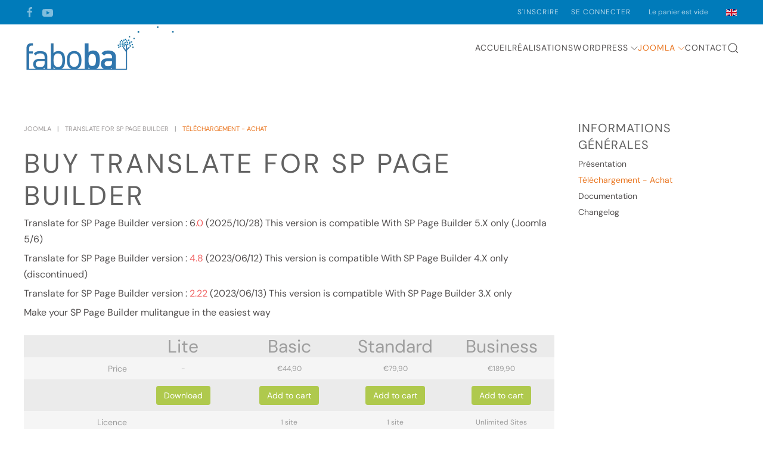

--- FILE ---
content_type: text/html; charset=utf-8
request_url: https://www.faboba.com/composants/sppbtranslate/telechargement-achat.html
body_size: 9443
content:
<!DOCTYPE html>
<html lang="fr-fr" dir="ltr">
    <head>
        <meta name="viewport" content="width=device-width, initial-scale=1">
        <link rel="icon" href="/images/favicon.png" sizes="any">
                <link rel="apple-touch-icon" href="/images/apple-touch-icon.png">
        <meta charset="utf-8" />
	<base href="https://www.faboba.com/composants/sppbtranslate/telechargement-achat.html" />
	<meta name="author" content="Stéphane Bouey" />
	<meta name="generator" content="Joomla! - Open Source Content Management" />
	<title>Téléchargement - Achat</title>
	<link href="https://www.faboba.com/component/search/?Itemid=435&amp;format=opensearch" rel="search" title="Valider Faboba" type="application/opensearchdescription+xml" />
	<link href="/media/com_hikashop/css/hikashop.css?v=441" rel="stylesheet" />
	<link href="/media/com_hikashop/css/font-awesome.css?v=5.2.0" rel="stylesheet" />
	<link href="/components/com_go_pricing/base/assets/css/go_pricing_styles.css?ver=3.0.3" rel="stylesheet" />
	<link href="/plugins/system/jcemediabox/css/jcemediabox.css?380a314203b6e1c4df5166f3a813030a" rel="stylesheet" />
	<link href="/plugins/system/jcemediabox/themes/standard/css/style.css?d87dffc9fb8dea99ab4b1f595c76714f" rel="stylesheet" />
	<link href="/media/mod_falang/css/template.css" rel="stylesheet" />
	<link href="/templates/yootheme_faboba5/css/theme.23.css?1730803955" rel="stylesheet" />
	<link href="/templates/yootheme_faboba5/css/custom.css?4.3.4" rel="stylesheet" />
	<link href="/media/com_hikashop/css/notify-metro.css?v=441" rel="stylesheet" />
	<style type="">
@import url(/components/com_go_pricing/base/assets/lib/font_awesome/css/font-awesome.min.css);/*<!--email_off-->*/@media only screen and (min-width: 480px) and (max-width: 767px) { #go-pricing-table-16 .gw-go-col-wrap { width:50%; } }@media only screen and (max-width: 479px) { #go-pricing-table-16 .gw-go-col-wrap { width:100%; } } #go-pricing-table-16 .gw-go-col-wrap { min-width:130px; } #go-pricing-table-16 .gw-go-col-inner { border-radius:0 0 0 0; } #go-pricing-table-16 .gw-go-col-inner { border:none; } #go-pricing-table-16 .gw-go-col-wrap { margin-left:0; } #go-pricing-table-16 ul.gw-go-body, #go-pricing-table-16  ul.gw-go-body li { border:none !important; padding-top:1px; } #go-pricing-table-16 ul.gw-go-body li .gw-go-body-cell { padding-top:1px; } #go-pricing-table-16 ul.gw-go-body { padding-bottom:1px; } #go-pricing-table-16 .gw-go-tooltip-content { background-color:#9f1342;color:#333333;max-width:130px; } #go-pricing-table-16 .gw-go-tooltip:before { border-top-color:#9f1342; } #go-pricing-table-16 .gw-go-col-wrap-0 .gw-go-body li[data-row-index="1"] { font-size:14px !important; text-align:right !important; } #go-pricing-table-16 .gw-go-col-wrap-0 .gw-go-body li[data-row-index="2"] { font-size:14px !important; } #go-pricing-table-16 .gw-go-col-wrap-0 .gw-go-body li[data-row-index="3"] { font-size:14px !important; text-align:right !important; } #go-pricing-table-16 .gw-go-col-wrap-0 .gw-go-body li[data-row-index="4"] { font-size:14px !important; text-align:right !important; } #go-pricing-table-16 .gw-go-col-wrap-0 .gw-go-body li[data-row-index="5"] { font-size:14px !important; text-align:right !important; } #go-pricing-table-16 .gw-go-col-wrap-0 .gw-go-body li[data-row-index="6"] { font-size:14px !important; text-align:right !important; } #go-pricing-table-16 .gw-go-col-wrap-0 .gw-go-body li[data-row-index="7"] { font-size:14px !important; text-align:right !important; } #go-pricing-table-16 .gw-go-col-wrap-0 .gw-go-body li[data-row-index="8"] { font-size:14px !important; text-align:right !important; } #go-pricing-table-16 .gw-go-col-wrap-0 .gw-go-body li[data-row-index="9"] { font-size:14px !important; text-align:right !important; } #go-pricing-table-16 .gw-go-col-wrap-0 .gw-go-body li[data-row-index="10"] { font-size:14px !important; text-align:right !important; } #go-pricing-table-16 .gw-go-col-wrap-0 .gw-go-body li[data-row-index="11"] { font-size:14px !important; text-align:right !important; } #go-pricing-table-16 .gw-go-col-wrap-0 .gw-go-body li[data-row-index="12"] { font-size:14px !important; text-align:right !important; } #go-pricing-table-16 .gw-go-col-wrap-0 .gw-go-body li[data-row-index="13"] { font-size:14px !important; text-align:right !important; } #go-pricing-table-16 .gw-go-col-wrap-0 .gw-go-body li[data-row-index="14"] { font-size:14px !important; text-align:right !important; } #go-pricing-table-16 .gw-go-col-wrap-0 .gw-go-body li[data-row-index="15"] { font-size:14px !important; text-align:right !important; } #go-pricing-table-16 .gw-go-col-wrap-0 .gw-go-body li[data-row-index="16"] { font-size:14px !important; text-align:right !important; } #go-pricing-table-16 .gw-go-col-wrap-0 .gw-go-body li[data-row-index="17"] { font-size:14px !important; text-align:right !important; } #go-pricing-table-16 .gw-go-col-wrap-0 .gw-go-body li[data-row-index="18"] { font-size:14px !important; text-align:right !important; } #go-pricing-table-16 .gw-go-col-wrap-0 .gw-go-body li[data-row-index="19"] { font-size:14px !important; text-align:right !important; } #go-pricing-table-16 .gw-go-col-wrap-0 .gw-go-body li[data-row-index="20"] { font-size:14px !important; text-align:right !important; } #go-pricing-table-16 .gw-go-col-wrap-0 .gw-go-body li[data-row-index="21"] { font-size:14px !important; text-align:right !important; } #go-pricing-table-16 .gw-go-col-wrap-0 .gw-go-body li[data-row-index="22"] { font-size:14px !important; text-align:right !important; } #go-pricing-table-16 .gw-go-col-wrap-0 .gw-go-body li[data-row-index="23"] { font-size:14px !important; text-align:right !important; } #go-pricing-table-16 .gw-go-col-wrap-0 .gw-go-body li[data-row-index="24"] { font-size:14px !important; text-align:right !important; } #go-pricing-table-16 .gw-go-col-wrap-1.gw-go-hover .gw-go-col-inner, #go-pricing-table-16 .gw-go-col-wrap-1 .gw-go-coin-wrap:before, #go-pricing-table-16 .gw-go-col-wrap-1 .gw-go-coinf div, #go-pricing-table-16 .gw-go-col-wrap-1 .gw-go-coinb div, #go-pricing-table-16 .gw-go-col-wrap-1 .gw-go-btn {  background-color:#AFC94D; } #go-pricing-table-16 .gw-go-col-wrap-1 .gw-go-header h3, #go-pricing-table-16 .gw-go-col-wrap-1 .gw-go-price-wrap, #go-pricing-table-16 .gw-go-col-wrap-1.gw-go-hover .gw-go-coinf div, #go-pricing-table-16 .gw-go-col-wrap-1.gw-go-hover .gw-go-coinb div  { color:#AFC94D; } #go-pricing-table-16 .gw-go-col-wrap-1.gw-go-hover .gw-go-btn { color:#AFC94D !important; } #go-pricing-table-16 .gw-go-col-wrap-1 .gw-go-coinf, #go-pricing-table-16 .gw-go-col-wrap-1 .gw-go-coinb{ border:solid 2px #AFC94D !important; } #go-pricing-table-16 .gw-go-col-wrap-1 .gw-go-body li[data-row-index="0"] { font-size:30px !important; } #go-pricing-table-16 .gw-go-col-wrap-1 .gw-go-body li[data-row-index="2"] .gw-go-btn { font-size:14px !important; } #go-pricing-table-16 .gw-go-col-wrap-1 .gw-go-footer-row[data-row-index="0"]  .gw-go-btn { font-size:14px !important; } #go-pricing-table-16 .gw-go-col-wrap-2.gw-go-hover .gw-go-col-inner, #go-pricing-table-16 .gw-go-col-wrap-2 .gw-go-coin-wrap:before, #go-pricing-table-16 .gw-go-col-wrap-2 .gw-go-coinf div, #go-pricing-table-16 .gw-go-col-wrap-2 .gw-go-coinb div, #go-pricing-table-16 .gw-go-col-wrap-2 .gw-go-btn {  background-color:#AFC94D; } #go-pricing-table-16 .gw-go-col-wrap-2 .gw-go-header h3, #go-pricing-table-16 .gw-go-col-wrap-2 .gw-go-price-wrap, #go-pricing-table-16 .gw-go-col-wrap-2.gw-go-hover .gw-go-coinf div, #go-pricing-table-16 .gw-go-col-wrap-2.gw-go-hover .gw-go-coinb div  { color:#AFC94D; } #go-pricing-table-16 .gw-go-col-wrap-2.gw-go-hover .gw-go-btn { color:#AFC94D !important; } #go-pricing-table-16 .gw-go-col-wrap-2 .gw-go-coinf, #go-pricing-table-16 .gw-go-col-wrap-2 .gw-go-coinb{ border:solid 2px #AFC94D !important; } #go-pricing-table-16 .gw-go-col-wrap-2 .gw-go-body li[data-row-index="0"] { font-size:30px !important; } #go-pricing-table-16 .gw-go-col-wrap-2 .gw-go-body li[data-row-index="2"] .gw-go-btn { font-size:14px !important; } #go-pricing-table-16 .gw-go-col-wrap-2 .gw-go-footer-row[data-row-index="0"]  .gw-go-btn { font-size:14px !important; } #go-pricing-table-16 .gw-go-col-wrap-3.gw-go-hover .gw-go-col-inner, #go-pricing-table-16 .gw-go-col-wrap-3 .gw-go-coin-wrap:before, #go-pricing-table-16 .gw-go-col-wrap-3 .gw-go-coinf div, #go-pricing-table-16 .gw-go-col-wrap-3 .gw-go-coinb div, #go-pricing-table-16 .gw-go-col-wrap-3 .gw-go-btn {  background-color:#AFC94D; } #go-pricing-table-16 .gw-go-col-wrap-3 .gw-go-header h3, #go-pricing-table-16 .gw-go-col-wrap-3 .gw-go-price-wrap, #go-pricing-table-16 .gw-go-col-wrap-3.gw-go-hover .gw-go-coinf div, #go-pricing-table-16 .gw-go-col-wrap-3.gw-go-hover .gw-go-coinb div  { color:#AFC94D; } #go-pricing-table-16 .gw-go-col-wrap-3.gw-go-hover .gw-go-btn { color:#AFC94D !important; } #go-pricing-table-16 .gw-go-col-wrap-3 .gw-go-coinf, #go-pricing-table-16 .gw-go-col-wrap-3 .gw-go-coinb{ border:solid 2px #AFC94D !important; } #go-pricing-table-16 .gw-go-col-wrap-3 .gw-go-body li[data-row-index="0"] { font-size:30px !important; } #go-pricing-table-16 .gw-go-col-wrap-3 .gw-go-body li[data-row-index="2"] .gw-go-btn { font-size:14px !important; } #go-pricing-table-16 .gw-go-col-wrap-3 .gw-go-footer-row[data-row-index="0"]  .gw-go-btn { font-size:14px !important; } #go-pricing-table-16 .gw-go-col-wrap-4.gw-go-hover .gw-go-col-inner, #go-pricing-table-16 .gw-go-col-wrap-4 .gw-go-coin-wrap:before, #go-pricing-table-16 .gw-go-col-wrap-4 .gw-go-coinf div, #go-pricing-table-16 .gw-go-col-wrap-4 .gw-go-coinb div, #go-pricing-table-16 .gw-go-col-wrap-4 .gw-go-btn {  background-color:#AFC94D; } #go-pricing-table-16 .gw-go-col-wrap-4 .gw-go-header h3, #go-pricing-table-16 .gw-go-col-wrap-4 .gw-go-price-wrap, #go-pricing-table-16 .gw-go-col-wrap-4.gw-go-hover .gw-go-coinf div, #go-pricing-table-16 .gw-go-col-wrap-4.gw-go-hover .gw-go-coinb div  { color:#AFC94D; } #go-pricing-table-16 .gw-go-col-wrap-4.gw-go-hover .gw-go-btn { color:#AFC94D !important; } #go-pricing-table-16 .gw-go-col-wrap-4 .gw-go-coinf, #go-pricing-table-16 .gw-go-col-wrap-4 .gw-go-coinb{ border:solid 2px #AFC94D !important; } #go-pricing-table-16 .gw-go-col-wrap-4 .gw-go-body li[data-row-index="0"] { font-size:30px !important; } #go-pricing-table-16 .gw-go-col-wrap-4 .gw-go-body li[data-row-index="2"] .gw-go-btn { font-size:14px !important; } #go-pricing-table-16 .gw-go-col-wrap-4 .gw-go-footer-row[data-row-index="0"]  .gw-go-btn { font-size:14px !important; } #go-pricing-table-16 .gw-go { visibility:visible; }/*<!--/email_off-->*/
	</style>
	<style>

#hikashop_category_information_module_49 div.hikashop_subcontainer,
#hikashop_category_information_module_49 .hikashop_rtop *,#hikashop_category_information_module_49 .hikashop_rbottom * { background:#FFFFFF; }
#hikashop_category_information_module_49 div.hikashop_subcontainer,
#hikashop_category_information_module_49 div.hikashop_subcontainer span,
#hikashop_category_information_module_49 div.hikashop_container { text-align:center; }
#hikashop_category_information_module_49 div.hikashop_container { margin:10px 10px; }
#hikashop_category_information_module_49 .hikashop_subcontainer { -moz-border-radius: 5px; -webkit-border-radius: 5px; -khtml-border-radius: 5px; border-radius: 5px; }
	</style>
	<script src="/media/jui/js/jquery.min.js?975c231875e88c320ef391dc55fbf6ff"></script>
	<script src="/media/jui/js/jquery-noconflict.js?975c231875e88c320ef391dc55fbf6ff"></script>
	<script src="/plugins/system/offlajnparams/compat/greensock.js"></script>
	<script src="/media/com_hikashop/js/hikashop.js?v=441"></script>
	<script src="/media/jui/js/jquery-migrate.min.js?975c231875e88c320ef391dc55fbf6ff"></script>
	<script src="/components/com_go_pricing/base/assets/js/go_pricing_scripts.js?ver=3.0.3"></script>
	<script src="/plugins/system/jcemediabox/js/jcemediabox.js?d95577726527bb372fd7fcb454409743"></script>
	<script src="/templates/yootheme/vendor/assets/uikit/dist/js/uikit.min.js?4.3.4"></script>
	<script src="/templates/yootheme/vendor/assets/uikit/dist/js/uikit-icons-copper-hill.min.js?4.3.4"></script>
	<script src="/templates/yootheme/js/theme.js?4.3.4"></script>
	<script src="/media/com_hikashop/js/notify.min.js?v=441"></script>
	<script src="/plugins/hikashop/cartnotify/media/notify.js"></script>
	<script>
JCEMediaBox.init({popup:{width:"",height:"",legacy:0,lightbox:0,shadowbox:0,resize:1,icons:1,overlay:1,overlayopacity:0.8,overlaycolor:"#000000",fadespeed:500,scalespeed:500,hideobjects:0,scrolling:"fixed",close:2,labels:{'close':'Fermer','next':'Suivant','previous':'Précédent','cancel':'Annuler','numbers':'{$current} sur {$total}'},cookie_expiry:"",google_viewer:0,pdfjs:0},tooltip:{className:"tooltip",opacity:0.8,speed:150,position:"br",offsets:{x: 16, y: 16}},base:"/",imgpath:"plugins/system/jcemediabox/img",theme:"standard",themecustom:"",themepath:"plugins/system/jcemediabox/themes"});
if(!window.localPage) window.localPage = {};
window.localPage.cartRedirect = function(cid,pid,resp){window.location="/component/hikashop/checkout.html";};
window.localPage.wishlistRedirect = function(cid,pid,resp){window.location="/component/hikashop/product/listing.html";};

jQuery.notify.defaults({"arrowShow":false,"globalPosition":"top right","elementPosition":"top right","clickToHide":true,"autoHideDelay":5000,"autoHide":true});
window.cartNotifyParams = {"reference":"global","img_url":"\/media\/com_hikashop\/images\/icons\/icon-32-newproduct.png","redirect_url":"","redirect_delay":4000,"title":"Product added to the cart","text":"Produit ajout\u00e9 avec succ\u00e8s au panier","wishlist_title":"Product added to the wishlist","wishlist_text":"Le produit a \u00e9t\u00e9 ajout\u00e9 \u00e0 la liste de souhaits","list_title":"Products added to the cart","list_text":"Products successfully added to the cart","list_wishlist_title":"Products added to the wishlist","list_wishlist_text":"Products successfully added to the wishlist","err_title":"Product not added to the cart","err_text":"Product not added to the cart","err_wishlist_title":"Product not added to the wishlist","err_wishlist_text":"Product not added to the wishlist"};

	</script>
	<script>window.yootheme ||= {}; var $theme = yootheme.theme = {"i18n":{"close":{"label":"Close"},"totop":{"label":"Back to top"},"marker":{"label":"Open"},"navbarToggleIcon":{"label":"Open menu"},"paginationPrevious":{"label":"Previous page"},"paginationNext":{"label":"Next page"},"searchIcon":{"toggle":"Open Search","submit":"Submit Search"},"slider":{"next":"Next slide","previous":"Previous slide","slideX":"Slide %s","slideLabel":"%s of %s"},"slideshow":{"next":"Next slide","previous":"Previous slide","slideX":"Slide %s","slideLabel":"%s of %s"},"lightboxPanel":{"next":"Next slide","previous":"Previous slide","slideLabel":"%s of %s","close":"Close"}}};</script>

    </head>
    <body class="">

        <div class="uk-hidden-visually uk-notification uk-notification-top-left uk-width-auto">
            <div class="uk-notification-message">
                <a href="#tm-main">Skip to main content</a>
            </div>
        </div>

        
        
        <div class="tm-page">

                        


<header class="tm-header-mobile uk-hidden@m">


    
        <div class="uk-navbar-container">

            <div class="uk-container uk-container-expand">
                <nav class="uk-navbar" uk-navbar="{&quot;align&quot;:&quot;right&quot;,&quot;container&quot;:&quot;.tm-header-mobile&quot;,&quot;boundary&quot;:&quot;.tm-header-mobile .uk-navbar-container&quot;,&quot;target-y&quot;:&quot;.tm-header-mobile .uk-navbar-container&quot;,&quot;dropbar&quot;:true,&quot;dropbar-anchor&quot;:&quot;.tm-header-mobile .uk-navbar-container&quot;,&quot;dropbar-transparent-mode&quot;:&quot;remove&quot;}">

                                        <div class="uk-navbar-left">

                                                    <a href="https://www.faboba.com/" aria-label="Retour Acceuil" class="uk-logo uk-navbar-item">
    <picture>
<source type="image/webp" srcset="/templates/yootheme/cache/4c/2024-03-13-faboba-logo-transparent-v2_opt-4c0ee4cc.webp 260w, /templates/yootheme/cache/8e/2024-03-13-faboba-logo-transparent-v2_opt-8e8ee8db.webp 520w" sizes="(min-width: 260px) 260px">
<img alt loading="eager" src="/templates/yootheme/cache/47/2024-03-13-faboba-logo-transparent-v2_opt-471836a2.png" width="260" height="80">
</picture></a>
                        
                        
                    </div>
                    
                    
                                        <div class="uk-navbar-right">

                                                    
                        
                        <a uk-toggle href="#tm-dialog-mobile" class="uk-navbar-toggle">

        
        <div uk-navbar-toggle-icon></div>

        
    </a>

                    </div>
                    
                </nav>
            </div>

        </div>

    



        <div id="tm-dialog-mobile" uk-offcanvas="container: true; overlay: true" mode="slide" flip>
        <div class="uk-offcanvas-bar uk-flex uk-flex-column">

                        <button class="uk-offcanvas-close uk-close-large" type="button" uk-close uk-toggle="cls: uk-close-large; mode: media; media: @s"></button>
            
                        <div class="uk-margin-auto-bottom">
                
<div class="uk-panel" id="module-menu-dialog-mobile">

    
    
<ul class="uk-nav uk-nav-default uk-nav-accordion" uk-nav="targets: &gt; .js-accordion">
    
	<li class="item-101"><a href="/"> Accueil</a></li>
	<li class="item-103"><a href="/realisations.html"> Réalisations</a></li>
	<li class="item-470 js-accordion uk-parent"><a href> Wordpress <span uk-nav-parent-icon></span></a>
	<ul class="uk-nav-sub">

		<li class="item-471 uk-parent"><a href="/wordpress/falang-for-wordpress/presentation.html"> Falang for wordpress</a>
		<ul>

			<li class="item-472"><a href="/wordpress/falang-for-wordpress/presentation.html"> Présentation</a></li>
			<li class="item-473"><a href="/wordpress/falang-for-wordpress/telechargement-achat.html"> Téléchargement - Achat</a></li>
			<li class="item-474"><a href="/wordpress/falang-for-wordpress/documentation.html"> Documentation</a></li>
			<li class="item-475"><a href="/wordpress/falang-for-wordpress/changelog.html"> Changelog</a></li></ul></li>
		<li class="item-490 uk-parent"><a href="/wordpress/falang-divi/presentation.html"> Falang for Divi</a>
		<ul>

			<li class="item-492"><a href="/wordpress/falang-divi/presentation.html"> Présentation</a></li>
			<li class="item-491"><a href="/wordpress/falang-divi/telechargement-achat.html"> Téléchargement - Achat </a></li>
			<li class="item-545"><a href="/wordpress/falang-divi/documentation.html"> Documentation</a></li>
			<li class="item-572"><a href="/wordpress/falang-divi/changelog.html"> Changelog</a></li></ul></li>
		<li class="item-493 uk-parent"><a href="/wordpress/falang-for-elementor/presentation.html"> Falang for Elementor</a>
		<ul>

			<li class="item-494"><a href="/wordpress/falang-for-elementor/presentation.html"> Présentation</a></li>
			<li class="item-496"><a href="/wordpress/falang-for-elementor/telechargement-achat.html"> Téléchargement - Achat</a></li>
			<li class="item-558"><a href="/wordpress/falang-for-elementor/documentation.html"> Documentation</a></li>
			<li class="item-563"><a href="/wordpress/falang-for-elementor/changelog.html"> Changelog</a></li></ul></li>
		<li class="item-512 uk-parent"><a href="/wordpress/falang-for-wpbakery/presentation.html"> Falang for WPBakery</a>
		<ul>

			<li class="item-513"><a href="/wordpress/falang-for-wpbakery/presentation.html"> Présentation</a></li>
			<li class="item-514"><a href="/wordpress/falang-for-wpbakery/telechargement-achat.html"> Téléchargement - Achat </a></li></ul></li>
		<li class="item-515 uk-parent"><a href="/wordpress/falang-for-yootheme/presentation.html"> Falang for YOOtheme</a>
		<ul>

			<li class="item-516"><a href="/wordpress/falang-for-yootheme/presentation.html"> Présentation</a></li>
			<li class="item-517"><a href="/wordpress/falang-for-yootheme/telechargement-achat.html"> Téléchargement - Achat</a></li>
			<li class="item-518"><a href="/wordpress/falang-for-yootheme/documentation.html"> Documentation</a></li>
			<li class="item-544"><a href="/wordpress/falang-for-yootheme/changelog.html"> Changelog</a></li></ul></li></ul></li>
	<li class="item-132 uk-active uk-parent"><a href="/composants.html"> Joomla <span uk-nav-parent-icon></span></a>
	<ul class="uk-nav-sub">

		<li class="item-159 uk-parent"><a href="/composants/falang/presentation.html"> FaLang</a>
		<ul>

			<li class="item-160"><a href="/composants/falang/presentation.html"> Présentation</a></li>
			<li class="item-341"><a href="/composants/falang/documentation.html"> Documentation</a></li>
			<li class="item-162"><a href="/composants/falang/donwload.html"> Téléchargement - Achat</a></li>
			<li class="item-354"><a href="/composants/falang/gratuit-vs-payant.html"> Gratuit vs Payant</a></li>
			<li class="item-185"><a href="/composants/falang/extensions.html"> Extensions</a></li>
			<li class="item-348"><a href="/composants/falang/changelog.html"> Changelog</a></li>
			<li class="item-164"><a href="/composants/falang/faq.html"> F.A.Q</a></li>
			<li class="item-410"><a href="/composants/falang/pack-de-langues.html"> Pack de langues</a></li></ul></li>
		<li class="item-433 uk-active uk-parent"><a href="/composants/sppbtranslate/presentation.html"> Translate for SP Page Builder</a>
		<ul>

			<li class="item-434"><a href="/composants/sppbtranslate/presentation.html"> Présentation</a></li>
			<li class="item-435 uk-active"><a href="/composants/sppbtranslate/telechargement-achat.html"> Téléchargement - Achat</a></li>
			<li class="item-459"><a href="/composants/sppbtranslate/documentation.html"> Documentation</a></li>
			<li class="item-461"><a href="/composants/sppbtranslate/changelog.html"> Changelog</a></li></ul></li>
		<li class="item-508 uk-parent"><a href="/composants/translate-for-yootheme-builder/presentation.html"> Translate for Yootheme Builder</a>
		<ul>

			<li class="item-507"><a href="/composants/translate-for-yootheme-builder/presentation.html"> Presentation</a></li>
			<li class="item-509"><a href="/composants/translate-for-yootheme-builder/telechargement-achat.html"> Téléchargement - Achat</a></li>
			<li class="item-510"><a href="/composants/translate-for-yootheme-builder/documentation.html"> Documentation</a></li>
			<li class="item-511"><a href="/composants/translate-for-yootheme-builder/changelog.html"> Changelog</a></li></ul></li>
		<li class="item-337 uk-parent"><a href="/composants/fish2falang/presentation.html"> Fish2Falang</a>
		<ul>

			<li class="item-338"><a href="/composants/fish2falang/presentation.html"> Presentation</a></li>
			<li class="item-339"><a href="/composants/fish2falang/documentation.html"> Documentation</a></li>
			<li class="item-340"><a href="/composants/fish2falang/download.html"> Download</a></li></ul></li></ul></li>
	<li class="item-106"><a href="/contact.html"> Contact</a></li></ul>

</div>

            </div>
            
            
        </div>
    </div>
    
    
    

</header>


<div class="tm-toolbar tm-toolbar-default uk-visible@m">
    <div class="uk-container uk-flex uk-flex-middle">

                <div>
            <div class="uk-grid-medium uk-child-width-auto uk-flex-middle" uk-grid="margin: uk-margin-small-top">

                                <div>
<div class="uk-panel" id="module-tm-4">

    
    <ul class="uk-flex-inline uk-flex-middle uk-flex-nowrap uk-grid-small" uk-grid>                    <li><a href="https://www.facebook.com/fabobaweb/" class="uk-preserve-width uk-icon-link" rel="noreferrer" target="_blank"><span uk-icon="icon: facebook;"></span></a></li>
                    <li><a href="https://www.youtube.com/@faboba_web" class="uk-preserve-width uk-icon-link" rel="noreferrer" target="_blank"><span uk-icon="icon: youtube;"></span></a></li>
            </ul>
</div>
</div>
                
                
            </div>
        </div>
        
                <div class="uk-margin-auto-left">
            <div class="uk-grid-medium uk-child-width-auto uk-flex-middle" uk-grid="margin: uk-margin-small-top">
                <div>
<div class="uk-panel" id="module-menu-toolbar-right">

    
    
<ul class="uk-subnav" uk-dropnav="{&quot;boundary&quot;:&quot;false&quot;,&quot;container&quot;:&quot;body&quot;}">
    
	<li class="item-559"><a href="/s-inscrire.html"> S'inscrire</a></li>
	<li class="item-560"><a href="/se-connecter.html"> Se Connecter</a></li></ul>

</div>
</div><div>
<div class="uk-panel" id="module-49">

    
    <div class="hikashop_cart_module " id="hikashop_cart_module">
<script type="text/javascript">
window.Oby.registerAjax(["cart.updated","checkout.cart.updated"], function(params) {
	var o = window.Oby, el = document.getElementById('hikashop_cart_49');
	if(!el) return;
	if(params && params.resp && (params.resp.ret === 0 || params.resp.module == 49)) return;
	if(params && params.type && params.type != 'cart') return;
	o.addClass(el, "hikashop_checkout_loading");
	o.xRequest("/component/hikashop/product/cart/module_id-49/module_type-cart/tmpl-component.html", {update: el, mode:'POST', data:'return_url=aHR0cHM6Ly93d3cuZmFib2JhLmNvbS9jb21wb3NhbnRzL3NwcGJ0cmFuc2xhdGUvdGVsZWNoYXJnZW1lbnQtYWNoYXQuaHRtbA%3D%3D'}, function(xhr){
		o.removeClass(el, "hikashop_checkout_loading");
	});
});
</script>
<div id="hikashop_cart_49" class="hikashop_cart">
	<div class="hikashop_checkout_loading_elem"></div>
	<div class="hikashop_checkout_loading_spinner small_spinner small_cart"></div>
Le panier est vide</div>
<div class="clear_both"></div></div>

</div>
</div><div>
<div class="uk-panel" id="module-55">

    
    


<div class="mod-languages ">

    


<ul class="lang-inline">
    
        <!-- >>> [PAID] >>> -->
                    <li class="" dir="ltr">
                                    <a href="/en/components/sppbtranslate/download-buy.html">
                                                    <img src="/media/mod_falang/images/en.gif" alt="English (UK)" title="English (UK)" />                                                                    </a>
                            </li>
                <!-- <<< [PAID] <<< -->
        
    
        <!-- >>> [PAID] >>> -->
                <!-- <<< [PAID] <<< -->
        
    </ul>

</div>

</div>
</div>
            </div>
        </div>
        
    </div>
</div>

<header class="tm-header uk-visible@m">



    
        <div class="uk-navbar-container">

            <div class="uk-container">
                <nav class="uk-navbar" uk-navbar="{&quot;align&quot;:&quot;right&quot;,&quot;container&quot;:&quot;.tm-header&quot;,&quot;boundary&quot;:&quot;.tm-header .uk-navbar-container&quot;,&quot;target-y&quot;:&quot;.tm-header .uk-navbar-container&quot;,&quot;dropbar&quot;:true,&quot;dropbar-anchor&quot;:&quot;.tm-header .uk-navbar-container&quot;,&quot;dropbar-transparent-mode&quot;:&quot;remove&quot;}">

                                        <div class="uk-navbar-left">

                                                    <a href="https://www.faboba.com/" aria-label="Retour Acceuil" class="uk-logo uk-navbar-item">
    <picture>
<source type="image/webp" srcset="/templates/yootheme/cache/4c/2024-03-13-faboba-logo-transparent-v2_opt-4c0ee4cc.webp 260w, /templates/yootheme/cache/8e/2024-03-13-faboba-logo-transparent-v2_opt-8e8ee8db.webp 520w" sizes="(min-width: 260px) 260px">
<img alt loading="eager" src="/templates/yootheme/cache/47/2024-03-13-faboba-logo-transparent-v2_opt-471836a2.png" width="260" height="80">
</picture></a>
                        
                        
                        
                    </div>
                    
                    
                                        <div class="uk-navbar-right">

                                                    
<ul class="uk-navbar-nav">
    
	<li class="item-101"><a href="/"> Accueil</a></li>
	<li class="item-103"><a href="/realisations.html"> Réalisations</a></li>
	<li class="item-470 uk-parent"><a role="button"> Wordpress <span uk-navbar-parent-icon></span></a>
	<div class="uk-navbar-dropdown" mode="hover" pos="bottom-right" style="width: 400px;"><div class="uk-grid uk-child-width-1-1 uk-grid-margin">
<div class="uk-width-1-1">
    
        
            
            
            
                
                    
<nav class="uk-position-relative uk-width-small" style="top: 0;">
    <ul class="uk-margin-remove-bottom uk-subnav  uk-subnav-pill" uk-margin>        <li class="el-item ">
    <a class="el-link" href="/wordpress/falang-for-wordpress/presentation.html">Falang for wordpress</a></li>
        <li class="el-item ">
    <a class="el-link" href="/wordpress/falang-divi/presentation.html">Falang for Divi</a></li>
        <li class="el-item ">
    <a class="el-link" href="/wordpress/falang-for-elementor/presentation.html">Falang for Elementor</a></li>
        <li class="el-item ">
    <a class="el-link" href="/wordpress/falang-for-wpbakery/presentation.html">Falang for WPBakery</a></li>
        <li class="el-item ">
    <a class="el-link" href="/wordpress/falang-for-yootheme/presentation.html">Falang for YOOtheme</a></li>
        </ul>
</nav>
<h4 class="uk-h4 uk-heading-line uk-text-primary uk-position-relative uk-text-center">        <span>Wordpress</span>
    </h4>
                
            
        
    
</div></div></div></li>
	<li class="item-132 uk-active uk-parent"><a href="/composants.html"> Joomla <span uk-navbar-parent-icon></span></a>
	<div class="uk-navbar-dropdown" style="width: 400px;"><div class="uk-grid tm-grid-expand uk-child-width-1-1 uk-grid-margin">
<div class="uk-width-1-1">
    
        
            
            
            
                
                    
<div class="uk-width-small">
    <ul class="uk-margin-remove-bottom uk-subnav  uk-subnav-pill" uk-margin>        <li class="el-item ">
    <a class="el-link" href="/composants/falang/presentation.html">FaLang</a></li>
        <li class="el-item ">
    <a class="el-link" href="/composants/sppbtranslate/presentation.html">Translate for SP Page Builder</a></li>
        <li class="el-item ">
    <a class="el-link" href="/composants/translate-for-yootheme-builder/presentation.html">Translate for Yootheme Builder</a></li>
        <li class="el-item ">
    <a class="el-link" href="/composants/fish2falang/presentation.html">Fish2Falang</a></li>
        </ul>
</div>
<h4 class="uk-h4 uk-heading-line uk-text-primary uk-position-relative uk-text-center">        <span>Joomla</span>
    </h4>
                
            
        
    
</div></div></div></li>
	<li class="item-106"><a href="/contact.html"> Contact</a></li></ul>


    <a class="uk-navbar-toggle" id="module-tm-3" href="#search-tm-3-modal" uk-search-icon uk-toggle></a>

    <div id="search-tm-3-modal" class="uk-modal-full" uk-modal="container: true">
        <div class="uk-modal-dialog uk-flex uk-flex-center uk-flex-middle" uk-height-viewport>
            <button class="uk-modal-close-full uk-close-large" type="button" uk-close uk-toggle="cls: uk-modal-close-full uk-close-large uk-modal-close-default; mode: media; media: @s"></button>
            <div class="uk-search uk-search-large">
                <form id="search-tm-3" action="/composants/sppbtranslate/telechargement-achat.html" method="post" role="search" class="uk-search uk-search-large"><input name="searchword" placeholder="Rechercher" minlength="3" aria-label="Rechercher" type="search" class="uk-search-input uk-text-center" autofocus><input type="hidden" name="task" value="search"><input type="hidden" name="option" value="com_search"><input type="hidden" name="Itemid" value="435"></form>            </div>
        </div>
    </div>







                        
                                                    
                        
                    </div>
                    
                </nav>
            </div>

        </div>

    







</header>

            
            

            <main id="tm-main"  class="tm-main uk-section uk-section-default" uk-height-viewport="expand: true">

                                <div class="uk-container">

                    
                    <div class="uk-grid" uk-grid>
                        <div class="uk-width-expand@m">

                    
                                                            

<nav class="uk-margin-medium-bottom" aria-label="Breadcrumb">
    <ul class="uk-breadcrumb" vocab="https://schema.org/" typeof="BreadcrumbList">
    
            <li property="itemListElement" typeof="ListItem">            <a href="/composants.html" property="item" typeof="WebPage"><span property="name">Joomla</span></a>
            <meta property="position" content="1">
            </li>    
            <li property="itemListElement" typeof="ListItem">            <a href="/composants/sppbtranslate/presentation.html" property="item" typeof="WebPage"><span property="name">Translate for SP Page Builder</span></a>
            <meta property="position" content="2">
            </li>    
            <li property="itemListElement" typeof="ListItem">            <span property="name">Téléchargement - Achat</span>            <meta property="position" content="3">
            </li>    
    </ul>
</nav>
                            
                
                <div id="system-message-container" data-messages="[]">
</div>

                


<article id="article-85" class="uk-article" data-permalink="https://www.faboba.com/composants/sppbtranslate/telechargement-achat.html" typeof="Article" vocab="https://schema.org/">

    <meta property="name" content="">
    <meta property="author" typeof="Person" content="Stéphane Bouey">
    <meta property="dateModified" content="2025-10-28T11:37:06+01:00">
    <meta property="datePublished" content="2017-07-13T12:57:41+02:00">
    <meta class="uk-margin-remove-adjacent" property="articleSection" content="SP Page Builder Translate">

            
    
                        
        
        
        
        
        
                <div  class="uk-margin-medium-top" property="text">

            
                            
<h1>Buy Translate for SP Page Builder</h1>
<p>Translate for SP Page Builder version : 6<strong>.0</strong> (2025/10/28) This version is compatible With SP Page Builder 5.X only (Joomla 5/6)</p>
<p>Translate for SP Page Builder version : <strong>4.8</strong> (2023/06/12) This version is compatible With SP Page Builder 4.X only (discontinued)</p>
<p>Translate for SP Page Builder version : <strong>2.22</strong> (2023/06/13) This version is compatible With SP Page Builder 3.X only</p>
<p>Make your SP Page Builder mulitangue in the easiest way</p>
<p><div id="go-pricing-table-16"><div class="gw-go gw-go-clearfix gw-go-5cols" data-id="16" data-colnum="5" data-equalize="{&quot;column&quot;:&quot;1&quot;,&quot;body&quot;:&quot;1&quot;,&quot;footer&quot;:&quot;1&quot;}" data-views="{&quot;tp&quot;:{&quot;min&quot;:&quot;768&quot;,&quot;max&quot;:&quot;959&quot;,&quot;cols&quot;:&quot;&quot;},&quot;ml&quot;:{&quot;min&quot;:&quot;480&quot;,&quot;max&quot;:&quot;767&quot;,&quot;cols&quot;:&quot;2&quot;},&quot;mp&quot;:{&quot;min&quot;:&quot;&quot;,&quot;max&quot;:&quot;479&quot;,&quot;cols&quot;:&quot;1&quot;}}" data-scroll-offset="40" data-anim-repeat="1"><div class="gw-go-col-wrap gw-go-col-wrap-0 gw-go-disable-enlarge gw-go-disable-hover" data-col-index="0"><div class="gw-go-col gw-go-clean-style1"><div class="gw-go-col-inner"><div class="gw-go-header"></div><ul class="gw-go-body"><li data-row-index="0"><div class="gw-go-body-cell"></div></li><li class="gw-go-even" data-row-index="1"><div class="gw-go-body-cell">Price</div></li><li data-row-index="2"><div class="gw-go-body-cell"></div></li><li class="gw-go-even" data-row-index="3"><div class="gw-go-body-cell">Licence</div></li><li data-row-index="4"><div class="gw-go-body-cell">Include Falang Pro for Joomla</div></li><li class="gw-go-even" data-row-index="5"><div class="gw-go-body-cell">Support</div></li><li data-row-index="6"><div class="gw-go-body-cell">Support period</div></li><li class="gw-go-even" data-row-index="7"><div class="gw-go-body-cell">Update</div></li><li data-row-index="8"><div class="gw-go-body-cell"><p>Accordion</p>
</div></li><li class="gw-go-even" data-row-index="9"><div class="gw-go-body-cell"><p>Button</p></div></li><li data-row-index="10"><div class="gw-go-body-cell"><p>Heading</p></div></li><li class="gw-go-even" data-row-index="11"><div class="gw-go-body-cell"><p>Text</p></div></li><li data-row-index="12"><div class="gw-go-body-cell"><p>Contact form</p></div></li><li class="gw-go-even" data-row-index="13"><div class="gw-go-body-cell"><p>Alert</p></div></li><li data-row-index="14"><div class="gw-go-body-cell"><p>Animated number</p></div></li><li class="gw-go-even" data-row-index="15"><div class="gw-go-body-cell"><p>Animated Heading</p></div></li><li data-row-index="16"><div class="gw-go-body-cell"><p>Animated Headline</p></div></li><li class="gw-go-even" data-row-index="17"><div class="gw-go-body-cell"><p>Article</p></div></li><li data-row-index="18"><div class="gw-go-body-cell"><p>Article scroller</p></div></li><li class="gw-go-even" data-row-index="19"><div class="gw-go-body-cell"><p>Block number</p></div></li><li data-row-index="20"><div class="gw-go-body-cell"><p>Block quote</p></div></li><li class="gw-go-even" data-row-index="21"><div class="gw-go-body-cell"><p>Button group</p></div></li><li data-row-index="22"><div class="gw-go-body-cell"><p>Call to action</p></div></li><li class="gw-go-even" data-row-index="23"><div class="gw-go-body-cell"><p>Carousel</p></div></li><li data-row-index="24"><div class="gw-go-body-cell"><p>Other Elements</p></div></li></ul></div></div></div><div class="gw-go-col-wrap gw-go-col-wrap-1" data-col-index="1" data-col-anim="{&quot;trans&quot;:{&quot;delay&quot;:&quot;0&quot;,&quot;duration&quot;:&quot;600&quot;,&quot;ease&quot;:&quot;easeOutQuad&quot;},&quot;css&quot;:{&quot;transformOrigin&quot;:&quot;center center&quot;,&quot;x&quot;:&quot;0&quot;,&quot;y&quot;:&quot;0&quot;,&quot;opacity&quot;:&quot;100&quot;,&quot;rotation&quot;:&quot;0&quot;,&quot;rotationX&quot;:&quot;0&quot;,&quot;rotationY&quot;:&quot;0&quot;,&quot;skewX&quot;:&quot;0&quot;,&quot;skewY&quot;:&quot;0&quot;,&quot;scaleX&quot;:&quot;100&quot;,&quot;scaleY&quot;:&quot;100&quot;}}"><div class="gw-go-col gw-go-clean-style6"><div class="gw-go-col-inner"><div class="gw-go-header"></div><ul class="gw-go-body"><li data-row-index="0"><div class="gw-go-body-cell">Lite</div></li><li class="gw-go-even" data-row-index="1"><div class="gw-go-body-cell">-</div></li><li data-row-index="2"><div class="gw-go-body-cell"><a href="/component/ars/repository/sp-page-builder-translate-lite.html?Itemid=132" class="gw-go-btn gw-go-btn-medium">Download</a></div></li><li class="gw-go-even" data-row-index="3"><div class="gw-go-body-cell"></div></li><li data-row-index="4"><div class="gw-go-body-cell"><i style="color:Tomato; font-size:24px;" class="fa fa-close"></i></div></li><li class="gw-go-even" data-row-index="5"><div class="gw-go-body-cell">none</div></li><li data-row-index="6"><div class="gw-go-body-cell">-</div></li><li class="gw-go-even" data-row-index="7"><div class="gw-go-body-cell">-</div></li><li data-row-index="8"><div class="gw-go-body-cell"><i style="color:#93B534; font-size:24px;" class="fa fa-check"></i></div></li><li class="gw-go-even" data-row-index="9"><div class="gw-go-body-cell"><i style="color:#93B534; font-size:24px;" class="fa fa-check"></i></div></li><li data-row-index="10"><div class="gw-go-body-cell"><i style="color:#93B534; font-size:24px;" class="fa fa-check"></i></div></li><li class="gw-go-even" data-row-index="11"><div class="gw-go-body-cell"><i style="color:#93B534; font-size:24px;" class="fa fa-check"></i></div></li><li data-row-index="12"><div class="gw-go-body-cell"><i style="color:Tomato; font-size:24px;" class="fa fa-close"></i></div></li><li class="gw-go-even" data-row-index="13"><div class="gw-go-body-cell"><i style="color:Tomato; font-size:24px;" class="fa fa-close"></i></div></li><li data-row-index="14"><div class="gw-go-body-cell"><i style="color:Tomato; font-size:24px;" class="fa fa-close"></i></div></li><li class="gw-go-even" data-row-index="15"><div class="gw-go-body-cell"><i style="color:Tomato; font-size:24px;" class="fa fa-close"></i></div></li><li data-row-index="16"><div class="gw-go-body-cell"><i style="color:Tomato; font-size:24px;" class="fa fa-close"></i></div></li><li class="gw-go-even" data-row-index="17"><div class="gw-go-body-cell"><i style="color:Tomato; font-size:24px;" class="fa fa-close"></i></div></li><li data-row-index="18"><div class="gw-go-body-cell"><i style="color:Tomato; font-size:24px;" class="fa fa-close"></i></div></li><li class="gw-go-even" data-row-index="19"><div class="gw-go-body-cell"><i style="color:Tomato; font-size:24px;" class="fa fa-close"></i></div></li><li data-row-index="20"><div class="gw-go-body-cell"><i style="color:Tomato; font-size:24px;" class="fa fa-close"></i></div></li><li class="gw-go-even" data-row-index="21"><div class="gw-go-body-cell"><i style="color:Tomato; font-size:24px;" class="fa fa-close"></i></div></li><li data-row-index="22"><div class="gw-go-body-cell"><i style="color:Tomato; font-size:24px;" class="fa fa-close"></i></div></li><li class="gw-go-even" data-row-index="23"><div class="gw-go-body-cell"><i style="color:Tomato; font-size:24px;" class="fa fa-close"></i></div></li><li data-row-index="24"><div class="gw-go-body-cell"><i style="color:Tomato; font-size:24px;" class="fa fa-close"></i></div></li></ul><div class="gw-go-footer-wrap"><div class="gw-go-footer-spacer"></div><div class="gw-go-footer"><div class="gw-go-footer-rows"><div class="gw-go-footer-row" data-row-index="0"><div class="gw-go-footer-row-inner"><a href="/component/ars/repository/sp-page-builder-translate-lite.html?Itemid=132" class="gw-go-btn gw-go-btn-medium">Download</a></div></div></div></div></div></div></div></div><div class="gw-go-col-wrap gw-go-col-wrap-2" data-col-index="2"><div class="gw-go-col gw-go-clean-style6"><div class="gw-go-col-inner"><div class="gw-go-header gw-go-header-standard"></div><ul class="gw-go-body"><li data-row-index="0"><div class="gw-go-body-cell">Basic</div></li><li class="gw-go-even" data-row-index="1"><div class="gw-go-body-cell"><span class="price">€44,</span><span class="price-small-top">90</span></div></li><li data-row-index="2"><div class="gw-go-body-cell"><a href="/component/hikashop/product/updatecart/quantity-1/checkout-1/cid-15.html" class="gw-go-btn gw-go-btn-medium">Add to cart</a></div></li><li class="gw-go-even" data-row-index="3"><div class="gw-go-body-cell">1 site</div></li><li data-row-index="4"><div class="gw-go-body-cell"><i style="color:Tomato; font-size:24px;" class="fa fa-close"></i></div></li><li class="gw-go-even" data-row-index="5"><div class="gw-go-body-cell">1 site</div></li><li data-row-index="6"><div class="gw-go-body-cell">6 months</div></li><li class="gw-go-even" data-row-index="7"><div class="gw-go-body-cell">6 months</div></li><li data-row-index="8"><div class="gw-go-body-cell"><i style="color:#93B534; font-size:24px;" class="fa fa-check"></i></div></li><li class="gw-go-even" data-row-index="9"><div class="gw-go-body-cell"><i style="color:#93B534; font-size:24px;" class="fa fa-check"></i></div></li><li data-row-index="10"><div class="gw-go-body-cell"><i style="color:#93B534; font-size:24px;" class="fa fa-check"></i></div></li><li class="gw-go-even" data-row-index="11"><div class="gw-go-body-cell"><i style="color:#93B534; font-size:24px;" class="fa fa-check"></i></div></li><li data-row-index="12"><div class="gw-go-body-cell"><i style="color:#93B534; font-size:24px;" class="fa fa-check"></i></div></li><li class="gw-go-even" data-row-index="13"><div class="gw-go-body-cell"><i style="color:#93B534; font-size:24px;" class="fa fa-check"></i></div></li><li data-row-index="14"><div class="gw-go-body-cell"><i style="color:#93B534; font-size:24px;" class="fa fa-check"></i></div></li><li class="gw-go-even" data-row-index="15"><div class="gw-go-body-cell"><i style="color:#93B534; font-size:24px;" class="fa fa-check"></i></div></li><li data-row-index="16"><div class="gw-go-body-cell"><i style="color:#93B534; font-size:24px;" class="fa fa-check"></i></div></li><li class="gw-go-even" data-row-index="17"><div class="gw-go-body-cell"><i style="color:#93B534; font-size:24px;" class="fa fa-check"></i></div></li><li data-row-index="18"><div class="gw-go-body-cell"><i style="color:#93B534; font-size:24px;" class="fa fa-check"></i></div></li><li class="gw-go-even" data-row-index="19"><div class="gw-go-body-cell"><i style="color:#93B534; font-size:24px;" class="fa fa-check"></i></div></li><li data-row-index="20"><div class="gw-go-body-cell"><i style="color:#93B534; font-size:24px;" class="fa fa-check"></i></div></li><li class="gw-go-even" data-row-index="21"><div class="gw-go-body-cell"><i style="color:#93B534; font-size:24px;" class="fa fa-check"></i></div></li><li data-row-index="22"><div class="gw-go-body-cell"><i style="color:#93B534; font-size:24px;" class="fa fa-check"></i></div></li><li class="gw-go-even" data-row-index="23"><div class="gw-go-body-cell"><i style="color:#93B534; font-size:24px;" class="fa fa-check"></i></div></li><li data-row-index="24"><div class="gw-go-body-cell"><i style="color:#93B534; font-size:24px;" class="fa fa-check"></i></div></li></ul><div class="gw-go-footer-wrap"><div class="gw-go-footer-spacer"></div><div class="gw-go-footer"><div class="gw-go-footer-rows"><div class="gw-go-footer-row" data-row-index="0"><div class="gw-go-footer-row-inner"><a href="/component/hikashop/product/updatecart/quantity-1/checkout-1/cid-15.html" class="gw-go-btn gw-go-btn-medium">Add to cart</a></div></div></div></div></div></div></div></div><div class="gw-go-col-wrap gw-go-col-wrap-3" data-col-index="3"><div class="gw-go-col gw-go-clean-style6"><div class="gw-go-col-inner"><div class="gw-go-header gw-go-header-standard"></div><ul class="gw-go-body"><li data-row-index="0"><div class="gw-go-body-cell">Standard</div></li><li class="gw-go-even" data-row-index="1"><div class="gw-go-body-cell"><span class="price">€79,</span><span class="price-small-top">90</span></div></li><li data-row-index="2"><div class="gw-go-body-cell"><a href="/component/hikashop/product/updatecart/quantity-1/checkout-1/cid-26.html" class="gw-go-btn gw-go-btn-medium">Add to cart</a></div></li><li class="gw-go-even" data-row-index="3"><div class="gw-go-body-cell">1 site</div></li><li data-row-index="4"><div class="gw-go-body-cell"><i style="color:Tomato; font-size:24px;" class="fa fa-close"></i></div></li><li class="gw-go-even" data-row-index="5"><div class="gw-go-body-cell">1 site</div></li><li data-row-index="6"><div class="gw-go-body-cell">1 year</div></li><li class="gw-go-even" data-row-index="7"><div class="gw-go-body-cell">1 year</div></li><li data-row-index="8"><div class="gw-go-body-cell"><i style="color:#93B534; font-size:24px;" class="fa fa-check"></i></div></li><li class="gw-go-even" data-row-index="9"><div class="gw-go-body-cell"><i style="color:#93B534; font-size:24px;" class="fa fa-check"></i></div></li><li data-row-index="10"><div class="gw-go-body-cell"><i style="color:#93B534; font-size:24px;" class="fa fa-check"></i></div></li><li class="gw-go-even" data-row-index="11"><div class="gw-go-body-cell"><i style="color:#93B534; font-size:24px;" class="fa fa-check"></i></div></li><li data-row-index="12"><div class="gw-go-body-cell"><i style="color:#93B534; font-size:24px;" class="fa fa-check"></i></div></li><li class="gw-go-even" data-row-index="13"><div class="gw-go-body-cell"><i style="color:#93B534; font-size:24px;" class="fa fa-check"></i></div></li><li data-row-index="14"><div class="gw-go-body-cell"><i style="color:#93B534; font-size:24px;" class="fa fa-check"></i></div></li><li class="gw-go-even" data-row-index="15"><div class="gw-go-body-cell"><i style="color:#93B534; font-size:24px;" class="fa fa-check"></i></div></li><li data-row-index="16"><div class="gw-go-body-cell"><i style="color:#93B534; font-size:24px;" class="fa fa-check"></i></div></li><li class="gw-go-even" data-row-index="17"><div class="gw-go-body-cell"><i style="color:#93B534; font-size:24px;" class="fa fa-check"></i></div></li><li data-row-index="18"><div class="gw-go-body-cell"><i style="color:#93B534; font-size:24px;" class="fa fa-check"></i></div></li><li class="gw-go-even" data-row-index="19"><div class="gw-go-body-cell"><i style="color:#93B534; font-size:24px;" class="fa fa-check"></i></div></li><li data-row-index="20"><div class="gw-go-body-cell"><i style="color:#93B534; font-size:24px;" class="fa fa-check"></i></div></li><li class="gw-go-even" data-row-index="21"><div class="gw-go-body-cell"><i style="color:#93B534; font-size:24px;" class="fa fa-check"></i></div></li><li data-row-index="22"><div class="gw-go-body-cell"><i style="color:#93B534; font-size:24px;" class="fa fa-check"></i></div></li><li class="gw-go-even" data-row-index="23"><div class="gw-go-body-cell"><i style="color:#93B534; font-size:24px;" class="fa fa-check"></i></div></li><li data-row-index="24"><div class="gw-go-body-cell"><i style="color:#93B534; font-size:24px;" class="fa fa-check"></i></div></li></ul><div class="gw-go-footer-wrap"><div class="gw-go-footer-spacer"></div><div class="gw-go-footer"><div class="gw-go-footer-rows"><div class="gw-go-footer-row" data-row-index="0"><div class="gw-go-footer-row-inner"><a href="/component/hikashop/product/updatecart/quantity-1/checkout-1/cid-26.html" class="gw-go-btn gw-go-btn-medium">Add to cart</a></div></div></div></div></div></div></div></div><div class="gw-go-col-wrap gw-go-col-wrap-4" data-col-index="4"><div class="gw-go-col gw-go-clean-style6"><div class="gw-go-col-inner"><div class="gw-go-header gw-go-header-standard"></div><ul class="gw-go-body"><li data-row-index="0"><div class="gw-go-body-cell">Business</div></li><li class="gw-go-even" data-row-index="1"><div class="gw-go-body-cell"><span class="price">€189,</span><span class="price-small-top">90</span></div></li><li data-row-index="2"><div class="gw-go-body-cell"><a href="/component/hikashop/product/updatecart/quantity-1/checkout-1/cid-34.html" class="gw-go-btn gw-go-btn-medium">Add to cart</a></div></li><li class="gw-go-even" data-row-index="3"><div class="gw-go-body-cell">Unlimited Sites</div></li><li data-row-index="4"><div class="gw-go-body-cell"><i style="color:#93B534; font-size:24px;" class="fa fa-check"></i></div></li><li class="gw-go-even" data-row-index="5"><div class="gw-go-body-cell">Unlimited Sites</div></li><li data-row-index="6"><div class="gw-go-body-cell">1 year</div></li><li class="gw-go-even" data-row-index="7"><div class="gw-go-body-cell">1 year</div></li><li data-row-index="8"><div class="gw-go-body-cell"><i style="color:#93B534; font-size:24px;" class="fa fa-check"></i></div></li><li class="gw-go-even" data-row-index="9"><div class="gw-go-body-cell"><i style="color:#93B534; font-size:24px;" class="fa fa-check"></i></div></li><li data-row-index="10"><div class="gw-go-body-cell"><i style="color:#93B534; font-size:24px;" class="fa fa-check"></i></div></li><li class="gw-go-even" data-row-index="11"><div class="gw-go-body-cell"><i style="color:#93B534; font-size:24px;" class="fa fa-check"></i></div></li><li data-row-index="12"><div class="gw-go-body-cell"><i style="color:#93B534; font-size:24px;" class="fa fa-check"></i></div></li><li class="gw-go-even" data-row-index="13"><div class="gw-go-body-cell"><i style="color:#93B534; font-size:24px;" class="fa fa-check"></i></div></li><li data-row-index="14"><div class="gw-go-body-cell"><i style="color:#93B534; font-size:24px;" class="fa fa-check"></i></div></li><li class="gw-go-even" data-row-index="15"><div class="gw-go-body-cell"><i style="color:#93B534; font-size:24px;" class="fa fa-check"></i></div></li><li data-row-index="16"><div class="gw-go-body-cell"><i style="color:#93B534; font-size:24px;" class="fa fa-check"></i></div></li><li class="gw-go-even" data-row-index="17"><div class="gw-go-body-cell"><i style="color:#93B534; font-size:24px;" class="fa fa-check"></i></div></li><li data-row-index="18"><div class="gw-go-body-cell"><i style="color:#93B534; font-size:24px;" class="fa fa-check"></i></div></li><li class="gw-go-even" data-row-index="19"><div class="gw-go-body-cell"><i style="color:#93B534; font-size:24px;" class="fa fa-check"></i></div></li><li data-row-index="20"><div class="gw-go-body-cell"><i style="color:#93B534; font-size:24px;" class="fa fa-check"></i></div></li><li class="gw-go-even" data-row-index="21"><div class="gw-go-body-cell"><i style="color:#93B534; font-size:24px;" class="fa fa-check"></i></div></li><li data-row-index="22"><div class="gw-go-body-cell"><i style="color:#93B534; font-size:24px;" class="fa fa-check"></i></div></li><li class="gw-go-even" data-row-index="23"><div class="gw-go-body-cell"><i style="color:#93B534; font-size:24px;" class="fa fa-check"></i></div></li><li data-row-index="24"><div class="gw-go-body-cell"><i style="color:#93B534; font-size:24px;" class="fa fa-check"></i></div></li></ul><div class="gw-go-footer-wrap"><div class="gw-go-footer-spacer"></div><div class="gw-go-footer"><div class="gw-go-footer-rows"><div class="gw-go-footer-row" data-row-index="0"><div class="gw-go-footer-row-inner"><a href="/component/hikashop/product/updatecart/quantity-1/checkout-1/cid-34.html" class="gw-go-btn gw-go-btn-medium">Add to cart</a></div></div></div></div></div></div></div></div></div></div>
</p>
<p class="tax">* (+20% tax for EU customers)</p>
<div class="uk-panel uk-panel-divider uk-text-center">
<h2>Frequently Asked Questions</h2>
</div>
<div class="uk-grid">
<div class="uk-width-medium-1-2">
<h3>What happens when my membership expires?</h3>
<p>You can continue using our extensions but you will not be able to download new releases or old release.</p>
</div>
<div class="uk-width-medium-1-2">
<h3>How to upgrade from free to paid version?</h3>
<p>Just install the paid version over the free. You keep all your translations and parameters.</p>
</div>
</div>
<div class="uk-grid">
<div class="uk-width-medium-1-2">
<h3>Open Source</h3>
<p>It is 100% open-source, licensed under GNU/GPL. No part of the code is encrypted.You can use our product forever</p>
</div>
<div class="uk-width-medium-1-2">
<h3>What is your refund policy?</h3>
<p>We are so confident in our work that every purchase comes with a 30-day money back guarantee. To request a refund please contact us.</p>
</div>
</div>            
        </div>
        
        
        
        
        
        
        
    
</article>


                
                                                </div>

                        
<aside id="tm-sidebar" class="tm-sidebar uk-width-1-4@m">
    
<div class="uk-panel _menu" id="module-99">

    
        <h3>

                Informations Générales        
        </h3>

    
    
<ul class="uk-nav uk-nav-default">
    
	<li class="item-434"><a href="/composants/sppbtranslate/presentation.html"> Présentation</a></li>
	<li class="item-435 uk-active"><a href="/composants/sppbtranslate/telechargement-achat.html"> Téléchargement - Achat</a></li>
	<li class="item-459"><a href="/composants/sppbtranslate/documentation.html"> Documentation</a></li>
	<li class="item-461"><a href="/composants/sppbtranslate/changelog.html"> Changelog</a></li></ul>

</div>

</aside>

                    </div>
                     
                </div>
                
            </main>

            

                        <footer>
                <!-- Builder #footer -->
<div class="uk-section-primary uk-section uk-section-xsmall">
    
        
        
        
            
                                <div class="uk-container">                
                    <div class="uk-grid tm-grid-expand uk-grid-margin" uk-grid>
<div class="uk-width-1-2@m">
    
        
            
            
            
                
                    <div class="uk-panel uk-margin">© 2025 All Rights Reserved Politique de confidentialité</div>
                
            
        
    
</div>
<div class="uk-width-1-2@m">
    
        
            
            
            
                
                    <div class="uk-panel uk-margin uk-text-right">Réalisation - www.faboba.com</div>
                
            
        
    
</div></div>
                                </div>                
            
        
    
</div>            </footer>
            
        </div>

        
        
<div class="uk-margin-remove-last-child custom" ><script async src="https://scripts.simpleanalyticscdn.com/latest.js"></script></div>


    </body>
</html>


--- FILE ---
content_type: application/javascript
request_url: https://www.faboba.com/components/com_go_pricing/base/assets/js/go_pricing_scripts.js?ver=3.0.3
body_size: 4114
content:
/**
 * Go - Responsive Pricing & Compare Tables Wordpress Plugin
 *
 * Description: The New Generation Pricing Tables. If you like traditional Pricing Tables, but you would like get much more out of it, then this rodded product is a useful tool for you.
 * Version:     3.0.3
 * Author:      Granth
 * License:		http://codecanyon.net/licenses/
 *
 * (C) 2015 Granth (http://granthweb.com)
 */


(function ($, undefined) {
	"use strict";

	$(function () {

		/**
		 * Initialize
		 */

		$.GoPricing = {

			/* Init function */
			Init : function () {
				this.$wrap = $('.gw-go');
				this.equalize = this.$wrap.data('equalize');
				this.InitAnim();
				this.InitMediaElementPlayer();
				this.InitGoogleMap();
				this.isIE = document.documentMode != undefined && document.documentMode >5 ? document.documentMode : false;
				if (this.isIE) {
					this.$wrap.addClass('gw-go-ie');
					if (this.isIE < 9) this.$wrap.addClass('gw-go-oldie');
				};
				if ($.GoPricing!=undefined && $.GoPricing.equalize==true) {
					this.EqualizeRows();
				};
				this.eventType = this.detectEvent();
				this.timeout = [];
			},

			InitAnim: function() {
				this.$wrap.each(function() {
					var $cols = $(".gw-go-col-wrap[data-col-anim]", this);
					if ($cols.length) {
						var tl = new TimelineLite({
							paused: true,
							onStart: function() {
								var tw = this.getChildren(), i = tw.length;
								while (i--) if (tw[i].vars.onUpdate) tw[i].vars.onUpdate();
							}
						});
						$cols.each(function(i, col) {
							var anim = $(col).data('col-anim');
							if (anim.trans) {
								anim.css.opacity /= 100, anim.css.scaleX /= 100, anim.css.scaleY /= 100;
								tl.add( TweenLite.from(col, anim.trans.duration/1000, {css: anim.css, ease: anim.trans.ease, onComplete: function() {$(this.target).css({webkitTransform:'', mozTransform:'', msTransform:'', oTransform:'', transform:''})} }), anim.trans.delay/1000 );
							}
							if (anim.count) {
								var $price = $('[data-id=amount], .go-price', col);
								if (!$price.length) { // search for any number
									var amount = col.innerHTML.match(/>[^<]*(\d+([, \.]\d+)*)[^>]*</);
									if (amount) $price = $( function searchPrice(node) {
										if (node.outerHTML.indexOf(amount[0]) > -1) {
											for (var n, i = 0; i < node.children.length; i++)
												if ( n = searchPrice(node.children[i]) ) break;
											return n || node;
										}
										return false;
									} (col.children[0]) );
									else return; // no price found, go to next column
								}
								var html = ($price.html() || '').split(/([1-9]\d*([, \.]\d+)*)/); // 0: prefix, 1: price, 3: postfix
								if (html.length > 1) {
									var price = html[1];
									var counter = {value: parseInt( anim.count.from.replace(/\D/g, '') ) || 0};
									tl.add( TweenLite.to(counter, anim.count.duration/1000, {
										value: parseInt( price.replace(/\D/g, '') ),
										ease: anim.count.ease,
										onUpdate: function() {
											var p = '', number = Math.floor(counter.value).toString();
											var i = number.length, j = price.length;
											while (i && j--) p = (price[j] >= '0' && price[j] <= '9' ? number[--i] : price[j]) + p;
											$price.html(html[0] + p + html[3]);
										}
									}), anim.count.delay/1000 );
								}
							}
						});
						var $this = $(this).data('tl', tl);
						$this.tablespy({offset: $this.data('scroll-offset')});
						TweenLite.set(this, {perspective: '1000px'});
					}
				});
			},

			/* Show Tooltip */
			showTooltip : function ($elem, content, top) {

				if ($elem === undefined) return;

				var $rowTooltip = $elem.find('.gw-go-tooltip-content'),
					rowTooltipContent = $rowTooltip.length ? $rowTooltip.prop('outerHTML') : '',
					$colWrap = $elem.closest('.gw-go-col-wrap'),
					$col = $colWrap.find('.gw-go-col'),
					$tooltip = $col.find('.gw-go-tooltip'),
					colIndex = $colWrap.data('col-index'),
					rIndex = $elem.data('row-index');

				if (!$tooltip.length ) $tooltip = $('<div class="gw-go-tooltip"></div>').appendTo($col);

				if ($tooltip.data('index') != rIndex) {
					$tooltip.removeClass('gw-go-tooltip-visible');
				} else {
					clearTimeout($.GoPricing.timeout[colIndex]);
				}

				if (rowTooltipContent != '') {
					$tooltip.html(rowTooltipContent).data('index', rIndex)
					setTimeout(function() { $tooltip.addClass('gw-go-tooltip-visible').css('top', $col.find('.gw-go-body').position().top + $elem.position().top - $tooltip.outerHeight()); }, 10);
				}

			},

			/* Hide Tooltip */
			hideTooltip : function ($elem) {

				if ($elem === undefined) return;

				if ($elem.hasClass('gw-go-tooltip')) {
					$elem.removeClass('gw-go-tooltip-visible');
				} else {

					var $colWrap = $elem.closest('.gw-go-col-wrap'),
						$col = $colWrap.find('.gw-go-col'),
						$tooltip = $col.find('.gw-go-tooltip'),
						colIndex = $colWrap.data('col-index');

					$.GoPricing.timeout[colIndex] = setTimeout(function() { $tooltip.removeClass('gw-go-tooltip-visible'); }, 10);

				}

			},

			/* Mediaelement Player init */
			InitMediaElementPlayer : function () {

				if (jQuery().mediaelementplayer && $.GoPricing.$wrap.find('audio, video').length) {
					$.GoPricing.$wrap.find('audio, video').mediaelementplayer({
						audioWidth: '100%',
						videoWidth: '100%'
					});
				};

			},

			/* Google map init */
			InitGoogleMap : function () {

				if (jQuery().goMap && $.GoPricing.$wrap.find('.gw-go-gmap').length) {
					$.GoPricing.$wrap.find('.gw-go-gmap').each(function(index) {
						var $this=$(this);
						$this.goMap($this.data('map'));
					});
				};

			},

			/* Equalize rows */
			EqualizeRows : function () {

				for (var x = 0; x < $.GoPricing.$wrap.length; x++) {


					if ($.GoPricing.$wrap.eq(x).offset().top>$(document).scrollTop()+window.innerHeight+500 || $.GoPricing.$wrap.eq(x).data('eq-ready') === true )  continue;

					var $pricingTable = $.GoPricing.$wrap.eq(x),
						$colWrap = $pricingTable.find('.gw-go-col-wrap'),
						colCnt = $colWrap.length,
						equalizeCnt = colCnt,
						views = $pricingTable.data('views') !== undefined ? $pricingTable.data('views') : {};

					for (var key in views) {

						var mqSizes = [], mq = '';
						if (views[key].min !== undefined && views[key].min !== '') mqSizes.push('(min-width:'+views[key].min+'px)');
						if (views[key].max !== undefined && views[key].max !== '') mqSizes.push('(max-width:'+views[key].max+'px)');
						mq = mqSizes.join(' and ');



						if (mq != '') if (window.matchMedia && window.matchMedia(mq).matches) {

							equalizeCnt = views[key].cols !== undefined && views[key].cols !== '' && views[key].cols <= colCnt ? views[key].cols : colCnt;
						}

					}

					if (equalizeCnt == 1) {
						$pricingTable.find('.gw-go-body li .gw-go-body-cell').css('height', 'auto');
						$pricingTable.find('.gw-go-col-wrap').css('height', 'auto');
						$pricingTable.find('.gw-go-footer').css('height', 'auto');
						continue;

					}

					for (var z = 0; z<colCnt/equalizeCnt; z++) {

						if (!$pricingTable.is(':hidden')) $pricingTable.data('eq-ready', true);

						var rowHeights = [], footerHeights = [], colHeights = [];

						/* Body */
						if ($pricingTable.data('equalize').body != undefined) {

							for (var i = 0; i < colCnt; i++) {
								if (i >= (z*equalizeCnt) && i <= (z*equalizeCnt)+equalizeCnt-1) {
									var $currentCol = $colWrap.eq(i),
										$row = $currentCol.find('.gw-go-body li .gw-go-body-cell');

									for (var rIndex = 0; rIndex < $row.length; rIndex++) {

										var $currentRow = $row.eq(rIndex);
										$currentRow.css('height', 'auto');

										if (typeof rowHeights[rIndex] !== 'undefined' ) {
											if ($currentRow.height() > rowHeights[rIndex] ) {
												rowHeights[rIndex] = $currentRow.height();
											}
										} else {
											rowHeights[rIndex] = $currentRow.height();
										}

									}

								}

							}

							for (var i = 0; i < colCnt; i++) {
								var $currentCol = $colWrap.eq(i),
									$row = $currentCol.find('.gw-go-body li .gw-go-body-cell');

								if (i >= (z*equalizeCnt) && i <= (z*equalizeCnt)+equalizeCnt-1) {
									for (var rIndex = 0; rIndex < $row.length; rIndex++) {
										var $currentRow = $row.eq(rIndex);
										$currentRow.css('height', rowHeights[rIndex]);
									}

								}



							}

						}

						/* Footer */
						if ($pricingTable.data('equalize').footer != undefined) {

							for (var i = 0; i < colCnt; i++) {
								var $footer = $colWrap.eq(i).find('.gw-go-footer');

								if (i >= (z*equalizeCnt) && i <= (z*equalizeCnt)+equalizeCnt-1) {
									$footer.css('height', 'auto');
									if (typeof footerHeights[z] !== 'undefined' ) {
										if ($footer.height() > footerHeights[z] ) {
											footerHeights[z] = $footer.height();
										}
									} else {
										footerHeights[z] = $footer.height();
									}
								}

							}

							for (var i = 0; i < colCnt; i++) {
								var $footer = $colWrap.eq(i).find('.gw-go-footer');

								if (i >= (z*equalizeCnt) && i <= (z*equalizeCnt)+equalizeCnt-1) {
									$footer.css('height', footerHeights[z]);

								}

							}

						}

						/* Column */
						if ($pricingTable.data('equalize').column != undefined) {

							for (var i = 0; i < colCnt; i++) {
								var $currentCol = $colWrap.eq(i);

								if (i >= (z*equalizeCnt) && i <= (z*equalizeCnt)+equalizeCnt-1) {
									$currentCol.css('height', 'auto');
									if (typeof colHeights[z] !== 'undefined' ) {
										if ($currentCol.outerHeight(true) > colHeights[z] ) {
											colHeights[z] = $currentCol.outerHeight(false);
										}
									} else {
										colHeights[z] = $currentCol.outerHeight(false);
									}
								}

							}

							for (var i = 0; i < colCnt; i++) {
								var $currentCol = $colWrap.eq(i);

								if (i >= (z*equalizeCnt) && i <= (z*equalizeCnt)+equalizeCnt-1) {
									$currentCol.css('height', colHeights[z]);
								}

							}

						}


					}

				}

			},

			/* Detect event type */
			detectEvent : function() {
				var eventType = 'mouseenter mouseleave';
				if ('ontouchstart' in window) {
					eventType = 'touchstart';
				} else if  (window.navigator.pointerEnabled && navigator.msMaxTouchPoints) {
					eventType = "pointerdown";
				} else if (window.navigator.msPointerEnabled && navigator.msMaxTouchPoints) {
					eventType = "MSPointerDown";
				}
				return eventType;
			}

		};

		/*setTimeout(function() {
			$.GoPricing.EqualizeRows();
		}, 10);	*/


		/* Init */
		$.GoPricing.Init();

		$(window).on('scroll', function() {
			$.GoPricing.EqualizeRows();
		});

		setTimeout(function() {
			$.GoPricing.EqualizeRows();
		}, 10);

		/* Submit button event if form found */
		$.GoPricing.$wrap.delegate('span.gw-go-btn', 'click', function(){
			var $this=$(this);
			if ($this.find('form').length) { $this.find('form').submit(); };
		});


		/* Show & hide tooltip - Event on tooltip */
		$.GoPricing.$wrap.on( 'mouseenter mouseleave', '.gw-go-tooltip', function(e) {

			var $this=$(this),
				$colWrap = $this.closest('.gw-go-col-wrap'),
				colIndex = $colWrap.data('col-index');

			if (e.type == 'mouseenter') {
				clearTimeout($.GoPricing.timeout[colIndex]);
			} else {
				$.GoPricing.timeout[colIndex] = setTimeout(function() { $.GoPricing.hideTooltip($this); }, 10);
			}

		});


		/* Show & hide tooltip - Event on row */
		$.GoPricing.$wrap.on( 'mouseenter mouseleave', 'ul.gw-go-body li', function(e) {

			var $this=$(this);

			if (e.type == 'mouseenter') {
				$.GoPricing.showTooltip($this);
			} else {
				$.GoPricing.hideTooltip($this);
			}

		});


		/* Event handling */
		$('body').on($.GoPricing.eventType, '.gw-go-col-wrap', function(e) {
			var $this = $(this);

			if (e.type == 'mouseenter' && !$this.hasClass('gw-go-disable-hover')) {
				$this.addClass('gw-go-hover').siblings(':not(.gw-go-disable-hover)').removeClass('gw-go-hover');
				$this.closest('.gw-go').addClass('gw-go-hover');
			} else if (e.type == 'mouseleave' && !$this.hasClass('gw-go-disable-hover')) {
				$this.removeClass('gw-go-hover');
				$this.closest('.gw-go').find('[data-current="1"]:not(.gw-go-disable-hover)').addClass('gw-go-hover');
				$this.closest('.gw-go').removeClass('gw-go-hover')
			} else if (!$this.hasClass('gw-go-disable-hover')) {
				$this.closest('.gw-go').addClass('gw-go-hover')
				$this.addClass('gw-go-hover').siblings(':not(.gw-go-disable-hover)').removeClass('gw-go-hover');
			};

		});


		/**
	 	 * Google map
		 */

		if (typeof jQuery.goMap !== 'undefined' && $.GoPricing.$wrap.find('.gw-go-gmap').length) {
			var GoPricing_MapResize=false;
			$(window).on('resize', function(e) {
				if (GoPricing_MapResize) { clearTimeout(GoPricing_MapResize); }
				GoPricing_MapResize = setTimeout(function() {
					$.GoPricing.$wrap.find('.gw-go-gmap').each(function(index, element) {
					  $(this).goMap();
					  //console.log($.goMap.getMarkers('markers')[0].position);
					});
				}, 400);
			});
		};

		/* Equalize heights on resize */
		$(window).on('resize', function(e) {

			for (var x = 0; x < $.GoPricing.$wrap.length; x++) {
				$.GoPricing.$wrap.eq(x).data('eq-ready', false);
			}
			$.GoPricing.EqualizeRows();

		});

		/* handle animations */
		$(window).on("scrollEnter scrollLeave", function(e, spy) {
			var $target = $(e.target);
			var repeat = $target.data("anim-repeat") || Infinity;
			if (e.type == "scrollEnter") {
				if (spy.enters <= repeat) $target.data("tl").play();
			} else {
				if (spy.enters < repeat) $target.data("tl").stop().seek(0);
			}
		});

	});

}(jQuery));

;(function($, window, undefined) {

	var $elems = $();
	var $cont = $(window)
		.on("resize.tablespy load.tablespy", onResize)
		.on("scroll.tablespy load.tablespy", onScroll);

	function onScroll() {
		if (!$elems.length) return;
		var height = $cont.height();
		var y = $cont.scrollTop();
		$elems.each(function() {
			var $elem = $(this);
			var o = $elem.data('tablespy');
			var offset = o.rowHeight * o.offset / 100;
			if (height + y - offset >= o.min && y + offset <= o.max) {
				if (!o.inside) {
					o.inside = true;
					o.enters++;
					$elem.trigger("scrollEnter", {scrollTop: y, enters: o.enters, leaves: o.leaves});
				}
				$elem.trigger("scrollTick", {scrollTop: y, enters: o.enters, leaves: o.leaves});
			}
			if (o.inside && !(height + y >= o.min && y <= o.max)) {
				o.inside = false;
				o.leaves++;
				$elem.trigger("scrollLeave", {scrollTop: y, enters: o.enters, leaves: o.leaves});
			}
		});
	}

	function onResize(e) {
    if(e && e.type == 'load') {
      return setTimeout(function() {onResize(); onScroll();}, 100);
    }
		$elems.each(function() {
			var $elem = $(this);
			var o = $elem.data("tablespy");
			o.min = $elem.offset().top;
			o.max = $elem.outerHeight() + o.min;
			o.rowHeight = $elem.children(":first").outerHeight();
		});
	}

	$.fn.tablespy = function(options) {
		var defaults = {
			offset: 0,
			enters: 0,
			leaves: 0,
			inside: false
		};
		return this.each(function() {
			var $elem = $(this);
			var top = $elem.offset().top;
			$elem.data("tablespy", $.extend({
				min: top,
				max: top + $elem.outerHeight(),
				rowHeight: $elem.children(":first").outerHeight()
			}, defaults, options));
			$elems.push(this);
		});
	};

})(jQuery, window);

jQuery(function($) {
	$('.gw-go-tooltip-content').closest('li').addClass('gp-tooltip');
});
